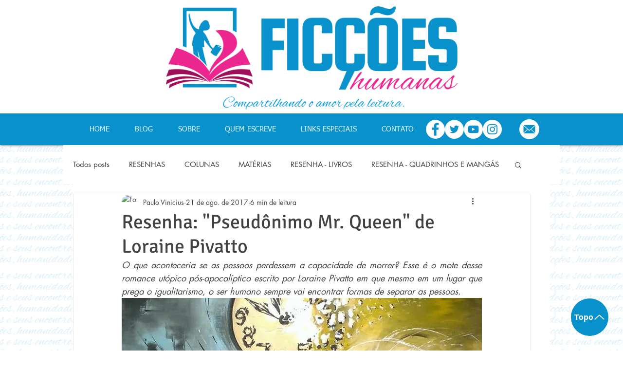

--- FILE ---
content_type: text/html; charset=utf-8
request_url: https://www.google.com/recaptcha/api2/aframe
body_size: 265
content:
<!DOCTYPE HTML><html><head><meta http-equiv="content-type" content="text/html; charset=UTF-8"></head><body><script nonce="HWaueOEd8J_3fd8oakdgIQ">/** Anti-fraud and anti-abuse applications only. See google.com/recaptcha */ try{var clients={'sodar':'https://pagead2.googlesyndication.com/pagead/sodar?'};window.addEventListener("message",function(a){try{if(a.source===window.parent){var b=JSON.parse(a.data);var c=clients[b['id']];if(c){var d=document.createElement('img');d.src=c+b['params']+'&rc='+(localStorage.getItem("rc::a")?sessionStorage.getItem("rc::b"):"");window.document.body.appendChild(d);sessionStorage.setItem("rc::e",parseInt(sessionStorage.getItem("rc::e")||0)+1);localStorage.setItem("rc::h",'1769356363286');}}}catch(b){}});window.parent.postMessage("_grecaptcha_ready", "*");}catch(b){}</script></body></html>

--- FILE ---
content_type: text/css; charset=utf-8
request_url: https://www.ficcoeshumanas.com.br/_serverless/pro-gallery-css-v4-server/layoutCss?ver=2&id=bukmv-not-scoped&items=3284_603_603&container=5153.359375_350_487_720&options=gallerySizeType:px%7CenableInfiniteScroll:true%7CtitlePlacement:SHOW_ON_HOVER%7CgridStyle:1%7CimageMargin:5%7CgalleryLayout:2%7CisVertical:true%7CnumberOfImagesPerRow:2%7CgallerySizePx:300%7CcubeRatio:1%7CcubeType:fill%7CgalleryThumbnailsAlignment:none
body_size: -242
content:
#pro-gallery-bukmv-not-scoped [data-hook="item-container"][data-idx="0"].gallery-item-container{opacity: 1 !important;display: block !important;transition: opacity .2s ease !important;top: 0px !important;left: 0px !important;right: auto !important;height: 172px !important;width: 173px !important;} #pro-gallery-bukmv-not-scoped [data-hook="item-container"][data-idx="0"] .gallery-item-common-info-outer{height: 100% !important;} #pro-gallery-bukmv-not-scoped [data-hook="item-container"][data-idx="0"] .gallery-item-common-info{height: 100% !important;width: 100% !important;} #pro-gallery-bukmv-not-scoped [data-hook="item-container"][data-idx="0"] .gallery-item-wrapper{width: 173px !important;height: 172px !important;margin: 0 !important;} #pro-gallery-bukmv-not-scoped [data-hook="item-container"][data-idx="0"] .gallery-item-content{width: 173px !important;height: 172px !important;margin: 0px 0px !important;opacity: 1 !important;} #pro-gallery-bukmv-not-scoped [data-hook="item-container"][data-idx="0"] .gallery-item-hover{width: 173px !important;height: 172px !important;opacity: 1 !important;} #pro-gallery-bukmv-not-scoped [data-hook="item-container"][data-idx="0"] .item-hover-flex-container{width: 173px !important;height: 172px !important;margin: 0px 0px !important;opacity: 1 !important;} #pro-gallery-bukmv-not-scoped [data-hook="item-container"][data-idx="0"] .gallery-item-wrapper img{width: 100% !important;height: 100% !important;opacity: 1 !important;} #pro-gallery-bukmv-not-scoped .pro-gallery-prerender{height:172px !important;}#pro-gallery-bukmv-not-scoped {height:172px !important; width:350px !important;}#pro-gallery-bukmv-not-scoped .pro-gallery-margin-container {height:172px !important;}#pro-gallery-bukmv-not-scoped .pro-gallery {height:172px !important; width:350px !important;}#pro-gallery-bukmv-not-scoped .pro-gallery-parent-container {height:172px !important; width:355px !important;}